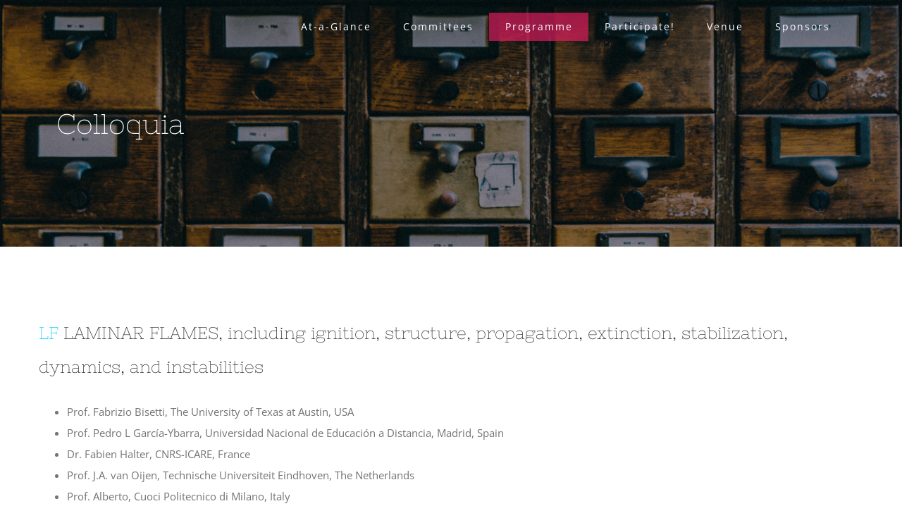

--- FILE ---
content_type: text/html; charset=UTF-8
request_url: https://mcs11.unizar.es/colloquia/
body_size: 10862
content:
<!DOCTYPE html>
<html class="avada-html-layout-wide" lang="en-US" prefix="og: http://ogp.me/ns# fb: http://ogp.me/ns/fb#">
<head>
	<meta http-equiv="X-UA-Compatible" content="IE=edge" />
	<meta http-equiv="Content-Type" content="text/html; charset=utf-8"/>
	<meta name="viewport" content="width=device-width, initial-scale=1" />
	<title>Colloquia &#8211; MCS11</title>
<link rel='dns-prefetch' href='//maxcdn.bootstrapcdn.com' />
<link rel='dns-prefetch' href='//s.w.org' />
<link rel="alternate" type="application/rss+xml" title="MCS11 &raquo; Feed" href="https://mcs11.unizar.es/feed/" />
<link rel="alternate" type="application/rss+xml" title="MCS11 &raquo; Comments Feed" href="https://mcs11.unizar.es/comments/feed/" />
		
		
		
		
				
		<meta property="og:title" content="Colloquia"/>
		<meta property="og:type" content="article"/>
		<meta property="og:url" content="https://mcs11.unizar.es/colloquia/"/>
		<meta property="og:site_name" content="MCS11"/>
		<meta property="og:description" content="LF LAMINAR FLAMES, including ignition, structure, propagation, extinction, stabilization, dynamics, and instabilities

 	Prof. Fabrizio Bisetti, The University of Texas at Austin, USA
 	Prof. Pedro L García-Ybarra, Universidad Nacional de Educación a Distancia, Madrid, Spain
 	Dr. Fabien Halter, CNRS-ICARE, France
 	Prof. J.A. van Oijen, Technische Universiteit Eindhoven, The Netherlands
 	Prof. Alberto, Cuoci Politecnico di"/>

				<!-- This site uses the Google Analytics by MonsterInsights plugin v7.6.0 - Using Analytics tracking - https://www.monsterinsights.com/ -->
<script type="text/javascript" data-cfasync="false">
	var mi_version         = '7.6.0';
	var mi_track_user      = true;
	var mi_no_track_reason = '';
	
	var disableStr = 'ga-disable-UA-42481169-6';

	/* Function to detect opted out users */
	function __gaTrackerIsOptedOut() {
		return document.cookie.indexOf(disableStr + '=true') > -1;
	}

	/* Disable tracking if the opt-out cookie exists. */
	if ( __gaTrackerIsOptedOut() ) {
		window[disableStr] = true;
	}

	/* Opt-out function */
	function __gaTrackerOptout() {
	  document.cookie = disableStr + '=true; expires=Thu, 31 Dec 2099 23:59:59 UTC; path=/';
	  window[disableStr] = true;
	}
	
	if ( mi_track_user ) {
		(function(i,s,o,g,r,a,m){i['GoogleAnalyticsObject']=r;i[r]=i[r]||function(){
			(i[r].q=i[r].q||[]).push(arguments)},i[r].l=1*new Date();a=s.createElement(o),
			m=s.getElementsByTagName(o)[0];a.async=1;a.src=g;m.parentNode.insertBefore(a,m)
		})(window,document,'script','//www.google-analytics.com/analytics.js','__gaTracker');

		__gaTracker('create', 'UA-42481169-6', 'auto');
		__gaTracker('set', 'forceSSL', true);
		__gaTracker('set', 'anonymizeIp', true);
		__gaTracker('require', 'displayfeatures');
		__gaTracker('send','pageview');
	} else {
		console.log( "" );
		(function() {
			/* https://developers.google.com/analytics/devguides/collection/analyticsjs/ */
			var noopfn = function() {
				return null;
			};
			var noopnullfn = function() {
				return null;
			};
			var Tracker = function() {
				return null;
			};
			var p = Tracker.prototype;
			p.get = noopfn;
			p.set = noopfn;
			p.send = noopfn;
			var __gaTracker = function() {
				var len = arguments.length;
				if ( len === 0 ) {
					return;
				}
				var f = arguments[len-1];
				if ( typeof f !== 'object' || f === null || typeof f.hitCallback !== 'function' ) {
					console.log( 'Not running function __gaTracker(' + arguments[0] + " ....) because you are not being tracked. " + mi_no_track_reason );
					return;
				}
				try {
					f.hitCallback();
				} catch (ex) {

				}
			};
			__gaTracker.create = function() {
				return new Tracker();
			};
			__gaTracker.getByName = noopnullfn;
			__gaTracker.getAll = function() {
				return [];
			};
			__gaTracker.remove = noopfn;
			window['__gaTracker'] = __gaTracker;
					})();
		}
</script>
<!-- / Google Analytics by MonsterInsights -->
		<script type="text/javascript">
			window._wpemojiSettings = {"baseUrl":"https:\/\/s.w.org\/images\/core\/emoji\/12.0.0-1\/72x72\/","ext":".png","svgUrl":"https:\/\/s.w.org\/images\/core\/emoji\/12.0.0-1\/svg\/","svgExt":".svg","source":{"concatemoji":"https:\/\/mcs11.unizar.es\/wp-includes\/js\/wp-emoji-release.min.js?ver=5.2.23"}};
			!function(e,a,t){var n,r,o,i=a.createElement("canvas"),p=i.getContext&&i.getContext("2d");function s(e,t){var a=String.fromCharCode;p.clearRect(0,0,i.width,i.height),p.fillText(a.apply(this,e),0,0);e=i.toDataURL();return p.clearRect(0,0,i.width,i.height),p.fillText(a.apply(this,t),0,0),e===i.toDataURL()}function c(e){var t=a.createElement("script");t.src=e,t.defer=t.type="text/javascript",a.getElementsByTagName("head")[0].appendChild(t)}for(o=Array("flag","emoji"),t.supports={everything:!0,everythingExceptFlag:!0},r=0;r<o.length;r++)t.supports[o[r]]=function(e){if(!p||!p.fillText)return!1;switch(p.textBaseline="top",p.font="600 32px Arial",e){case"flag":return s([55356,56826,55356,56819],[55356,56826,8203,55356,56819])?!1:!s([55356,57332,56128,56423,56128,56418,56128,56421,56128,56430,56128,56423,56128,56447],[55356,57332,8203,56128,56423,8203,56128,56418,8203,56128,56421,8203,56128,56430,8203,56128,56423,8203,56128,56447]);case"emoji":return!s([55357,56424,55356,57342,8205,55358,56605,8205,55357,56424,55356,57340],[55357,56424,55356,57342,8203,55358,56605,8203,55357,56424,55356,57340])}return!1}(o[r]),t.supports.everything=t.supports.everything&&t.supports[o[r]],"flag"!==o[r]&&(t.supports.everythingExceptFlag=t.supports.everythingExceptFlag&&t.supports[o[r]]);t.supports.everythingExceptFlag=t.supports.everythingExceptFlag&&!t.supports.flag,t.DOMReady=!1,t.readyCallback=function(){t.DOMReady=!0},t.supports.everything||(n=function(){t.readyCallback()},a.addEventListener?(a.addEventListener("DOMContentLoaded",n,!1),e.addEventListener("load",n,!1)):(e.attachEvent("onload",n),a.attachEvent("onreadystatechange",function(){"complete"===a.readyState&&t.readyCallback()})),(n=t.source||{}).concatemoji?c(n.concatemoji):n.wpemoji&&n.twemoji&&(c(n.twemoji),c(n.wpemoji)))}(window,document,window._wpemojiSettings);
		</script>
		<style type="text/css">
img.wp-smiley,
img.emoji {
	display: inline !important;
	border: none !important;
	box-shadow: none !important;
	height: 1em !important;
	width: 1em !important;
	margin: 0 .07em !important;
	vertical-align: -0.1em !important;
	background: none !important;
	padding: 0 !important;
}
</style>
	<link rel='stylesheet' id='font-awesome-5-css'  href='https://mcs11.unizar.es/wp-content/plugins/themeisle-companion/obfx_modules/gutenberg-blocks/assets/fontawesome/css/all.min.css?ver=5.2.23' type='text/css' media='all' />
<link rel='stylesheet' id='font-awesome-4-shims-css'  href='https://mcs11.unizar.es/wp-content/plugins/themeisle-companion/obfx_modules/gutenberg-blocks/assets/fontawesome/css/v4-shims.min.css?ver=5.2.23' type='text/css' media='all' />
<link rel='stylesheet' id='themeisle-block_styles-css'  href='https://mcs11.unizar.es/wp-content/plugins/themeisle-companion/vendor/codeinwp/gutenberg-blocks/build/style.css?ver=5.2.23' type='text/css' media='all' />
<link rel='stylesheet' id='dashicons-css'  href='https://mcs11.unizar.es/wp-includes/css/dashicons.min.css?ver=5.2.23' type='text/css' media='all' />
<link rel='stylesheet' id='obfx-module-pub-css-menu-icons-0-css'  href='https://maxcdn.bootstrapcdn.com/font-awesome/4.7.0/css/font-awesome.min.css?ver=2.8.4' type='text/css' media='all' />
<link rel='stylesheet' id='obfx-module-pub-css-menu-icons-1-css'  href='https://mcs11.unizar.es/wp-content/plugins/themeisle-companion/obfx_modules/menu-icons/css/public.css?ver=2.8.4' type='text/css' media='all' />
<link rel='stylesheet' id='avada-stylesheet-css'  href='https://mcs11.unizar.es/wp-content/themes/Avada/assets/css/style.min.css?ver=5.9.1' type='text/css' media='all' />
<!--[if IE]>
<link rel='stylesheet' id='avada-IE-css'  href='https://mcs11.unizar.es/wp-content/themes/Avada/assets/css/ie.min.css?ver=5.9.1' type='text/css' media='all' />
<style id='avada-IE-inline-css' type='text/css'>
.avada-select-parent .select-arrow{background-color:#ffffff}
.select-arrow{background-color:#ffffff}
</style>
<![endif]-->
<link rel='stylesheet' id='mc4wp-form-themes-css'  href='https://mcs11.unizar.es/wp-content/plugins/mailchimp-for-wp/assets/css/form-themes.min.css?ver=4.5.2' type='text/css' media='all' />
<link rel='stylesheet' id='fusion-dynamic-css-css'  href='https://mcs11.unizar.es/wp-content/uploads/fusion-styles/c8da5879e856d072107feae7a579c8e5.min.css?ver=5.2.23' type='text/css' media='all' />
<script type='text/javascript'>
/* <![CDATA[ */
var monsterinsights_frontend = {"js_events_tracking":"true","download_extensions":"doc,exe,js,pdf,ppt,tgz,zip,xls","inbound_paths":"[]","home_url":"https:\/\/mcs11.unizar.es","hash_tracking":"false"};
/* ]]> */
</script>
<script type='text/javascript' src='https://mcs11.unizar.es/wp-content/plugins/google-analytics-for-wordpress/assets/js/frontend.min.js?ver=7.6.0'></script>
<script type='text/javascript' src='https://mcs11.unizar.es/wp-includes/js/jquery/jquery.js?ver=1.12.4-wp'></script>
<script type='text/javascript' src='https://mcs11.unizar.es/wp-includes/js/jquery/jquery-migrate.min.js?ver=1.4.1'></script>
<script type='text/javascript'>
/* <![CDATA[ */
var pf = {"spam":{"label":"I'm human!","value":"c527fd2187"}};
/* ]]> */
</script>
<script type='text/javascript' src='https://mcs11.unizar.es/wp-content/plugins/pirate-forms/public/js/custom-spam.js?ver=5.2.23'></script>
<link rel='https://api.w.org/' href='https://mcs11.unizar.es/wp-json/' />
<link rel="EditURI" type="application/rsd+xml" title="RSD" href="https://mcs11.unizar.es/xmlrpc.php?rsd" />
<link rel="wlwmanifest" type="application/wlwmanifest+xml" href="https://mcs11.unizar.es/wp-includes/wlwmanifest.xml" /> 
<meta name="generator" content="WordPress 5.2.23" />
<link rel="canonical" href="https://mcs11.unizar.es/colloquia/" />
<link rel='shortlink' href='https://mcs11.unizar.es/?p=118' />
<link rel="alternate" type="application/json+oembed" href="https://mcs11.unizar.es/wp-json/oembed/1.0/embed?url=https%3A%2F%2Fmcs11.unizar.es%2Fcolloquia%2F" />
<link rel="alternate" type="text/xml+oembed" href="https://mcs11.unizar.es/wp-json/oembed/1.0/embed?url=https%3A%2F%2Fmcs11.unizar.es%2Fcolloquia%2F&#038;format=xml" />
<link rel="icon" href="https://mcs11.unizar.es/wp-content/uploads/2018/03/cropped-logo_billiard-32x32.png" sizes="32x32" />
<link rel="icon" href="https://mcs11.unizar.es/wp-content/uploads/2018/03/cropped-logo_billiard-192x192.png" sizes="192x192" />
<link rel="apple-touch-icon-precomposed" href="https://mcs11.unizar.es/wp-content/uploads/2018/03/cropped-logo_billiard-180x180.png" />
<meta name="msapplication-TileImage" content="https://mcs11.unizar.es/wp-content/uploads/2018/03/cropped-logo_billiard-270x270.png" />

		
	<script type="text/javascript">
		var doc = document.documentElement;
		doc.setAttribute('data-useragent', navigator.userAgent);
	</script>

	</head>

<body class="page-template-default page page-id-118 fusion-image-hovers fusion-body ltr no-tablet-sticky-header no-mobile-sticky-header no-mobile-slidingbar fusion-disable-outline fusion-sub-menu-fade mobile-logo-pos-left layout-wide-mode fusion-top-header menu-text-align-left mobile-menu-design-modern fusion-show-pagination-text fusion-header-layout-v1 avada-responsive avada-footer-fx-none fusion-search-form-classic fusion-avatar-square elementor-default">
	<a class="skip-link screen-reader-text" href="#content">Skip to content</a>
				<div id="wrapper" class="">
		<div id="home" style="position:relative;top:-1px;"></div>
		
			<header class="fusion-header-wrapper">
				<div class="fusion-header-v1 fusion-logo-left fusion-sticky-menu- fusion-sticky-logo- fusion-mobile-logo-  fusion-mobile-menu-design-modern">
					<div class="fusion-header-sticky-height"></div>
<div class="fusion-header">
	<div class="fusion-row">
					<div class="fusion-logo" data-margin-top="0px" data-margin-bottom="0px" data-margin-left="0px" data-margin-right="0px">
		</div>		<nav class="fusion-main-menu" aria-label="Main Menu"><ul id="menu-top" class="fusion-menu"><li  id="menu-item-903"  class="menu-item menu-item-type-post_type menu-item-object-page menu-item-home menu-item-903"  data-item-id="903"><a  href="https://mcs11.unizar.es/" class="fusion-background-highlight"><span class="menu-text">At-a-Glance</span></a></li><li  id="menu-item-69"  class="menu-item menu-item-type-post_type menu-item-object-page menu-item-69"  data-item-id="69"><a  href="https://mcs11.unizar.es/comittees/" class="fusion-background-highlight"><span class="menu-text">Committees</span></a></li><li  id="menu-item-895"  class="menu-item menu-item-type-custom menu-item-object-custom current-menu-ancestor current-menu-parent menu-item-has-children menu-item-895 fusion-dropdown-menu"  data-item-id="895"><a  href="#" class="fusion-background-highlight"><span class="menu-text">Programme</span></a><ul role="menu" class="sub-menu"><li  id="menu-item-121"  class="menu-item menu-item-type-post_type menu-item-object-page current-menu-item page_item page-item-118 current_page_item menu-item-121 fusion-dropdown-submenu" ><a  href="https://mcs11.unizar.es/colloquia/" class="fusion-background-highlight"><span>Colloquia</span></a></li><li  id="menu-item-70"  class="menu-item menu-item-type-post_type menu-item-object-page menu-item-70 fusion-dropdown-submenu" ><a  href="https://mcs11.unizar.es/keynote-speakers/" class="fusion-background-highlight"><span>Keynotes</span></a></li><li  id="menu-item-1505"  class="menu-item menu-item-type-post_type menu-item-object-page menu-item-1505 fusion-dropdown-submenu" ><a  href="https://mcs11.unizar.es/programme/" class="fusion-background-highlight"><span>Programme and schedule</span></a></li><li  id="menu-item-116"  class="menu-item menu-item-type-post_type menu-item-object-page menu-item-116 fusion-dropdown-submenu" ><a  href="https://mcs11.unizar.es/social-programme/" class="fusion-background-highlight"><span>Social programme</span></a></li><li  id="menu-item-1343"  class="menu-item menu-item-type-post_type menu-item-object-page menu-item-1343 fusion-dropdown-submenu" ><a  href="https://mcs11.unizar.es/tcs7/" class="fusion-background-highlight"><span>TCS7 Workshop</span></a></li></ul></li><li  id="menu-item-894"  class="menu-item menu-item-type-custom menu-item-object-custom menu-item-has-children menu-item-894 fusion-dropdown-menu"  data-item-id="894"><a  class="fusion-background-highlight"><span class="menu-text">Participate!</span></a><ul role="menu" class="sub-menu"><li  id="menu-item-72"  class="menu-item menu-item-type-post_type menu-item-object-page menu-item-72 fusion-dropdown-submenu" ><a  href="https://mcs11.unizar.es/mailinglist/" class="fusion-background-highlight"><span>Join Our Mailing List</span></a></li><li  id="menu-item-1063"  class="menu-item menu-item-type-post_type menu-item-object-page menu-item-1063 fusion-dropdown-submenu" ><a  href="https://mcs11.unizar.es/register/" class="fusion-background-highlight"><span>Registration</span></a></li><li  id="menu-item-71"  class="menu-item menu-item-type-post_type menu-item-object-page menu-item-71 fusion-dropdown-submenu" ><a  href="https://mcs11.unizar.es/papers/" class="fusion-background-highlight"><span>Submit paper</span></a></li><li  id="menu-item-111"  class="menu-item menu-item-type-post_type menu-item-object-page menu-item-111 fusion-dropdown-submenu" ><a  href="https://mcs11.unizar.es/submit-posterflash-talk/" class="fusion-background-highlight"><span>Submit poster + flash talk</span></a></li></ul></li><li  id="menu-item-891"  class="menu-item menu-item-type-custom menu-item-object-custom menu-item-has-children menu-item-891 fusion-dropdown-menu"  data-item-id="891"><a  class="fusion-background-highlight"><span class="menu-text">Venue</span></a><ul role="menu" class="sub-menu"><li  id="menu-item-66"  class="menu-item menu-item-type-post_type menu-item-object-page menu-item-66 fusion-dropdown-submenu" ><a  href="https://mcs11.unizar.es/venue/hotels/" class="fusion-background-highlight"><span>Hotels</span></a></li><li  id="menu-item-67"  class="menu-item menu-item-type-post_type menu-item-object-page menu-item-67 fusion-dropdown-submenu" ><a  href="https://mcs11.unizar.es/tenerife/" class="fusion-background-highlight"><span>Tenerife</span></a></li><li  id="menu-item-105"  class="menu-item menu-item-type-post_type menu-item-object-page menu-item-105 fusion-dropdown-submenu" ><a  href="https://mcs11.unizar.es/travel/" class="fusion-background-highlight"><span>Travel</span></a></li><li  id="menu-item-1307"  class="menu-item menu-item-type-post_type menu-item-object-page menu-item-1307 fusion-dropdown-submenu" ><a  href="https://mcs11.unizar.es/visa-support/" class="fusion-background-highlight"><span>Visa support</span></a></li></ul></li><li  id="menu-item-1556"  class="menu-item menu-item-type-post_type menu-item-object-page menu-item-1556"  data-item-id="1556"><a  href="https://mcs11.unizar.es/sponsors/" class="fusion-background-highlight"><span class="menu-text">Sponsors</span></a></li></ul></nav>	<div class="fusion-mobile-menu-icons">
							<a href="#" class="fusion-icon fusion-icon-bars" aria-label="Toggle mobile menu" aria-expanded="false"></a>
		
		
		
			</div>
	
<nav class="fusion-mobile-nav-holder fusion-mobile-menu-text-align-left" aria-label="Main Menu Mobile"></nav>

					</div>
</div>
				</div>
				<div class="fusion-clearfix"></div>
			</header>
					
		
		<div id="sliders-container">
					</div>
				
		
					<div class="fusion-page-title-bar fusion-page-title-bar-breadcrumbs fusion-page-title-bar-left">
	<div class="fusion-page-title-row">
		<div class="fusion-page-title-wrapper">
			<div class="fusion-page-title-captions">

																			<h1 class="entry-title">Colloquia</h1>

									
				
			</div>

										
		</div>
	</div>
</div>
				
				<main id="main" class="clearfix " style="">
			<div class="fusion-row" style="">
<section id="content" style="width: 100%;">
					<div id="post-118" class="post-118 page type-page status-publish hentry">
			<span class="entry-title rich-snippet-hidden">Colloquia</span><span class="vcard rich-snippet-hidden"><span class="fn"><a href="https://mcs11.unizar.es/author/nfueyo/" title="Posts by Norberto Fueyo" rel="author">Norberto Fueyo</a></span></span><span class="updated rich-snippet-hidden">2019-04-08T10:45:07+00:00</span>						<div class="post-content">
				<div class="fusion-fullwidth fullwidth-box nonhundred-percent-fullwidth non-hundred-percent-height-scrolling"  style='background-color: rgba(255,255,255,0);background-position: center center;background-repeat: no-repeat;padding-top:0px;padding-right:0px;padding-bottom:0px;padding-left:0px;'><div class="fusion-builder-row fusion-row "><div  class="fusion-layout-column fusion_builder_column fusion_builder_column_1_1 fusion-builder-column-1 fusion-one-full fusion-column-first fusion-column-last 1_1"  style='margin-top:0px;margin-bottom:20px;'>
					<div class="fusion-column-wrapper" style="padding: 0px 0px 0px 0px;background-position:left top;background-repeat:no-repeat;-webkit-background-size:cover;-moz-background-size:cover;-o-background-size:cover;background-size:cover;"   data-bg-url="">
						<div class="fusion-text"><h3><span style="color: #00ccff;">LF</span> LAMINAR FLAMES, including ignition, structure, propagation, extinction, stabilization, dynamics, and instabilities</h3>
<ul>
<li>Prof. Fabrizio Bisetti, The University of Texas at Austin, USA</li>
<li>Prof. Pedro L García-Ybarra, Universidad Nacional de Educación a Distancia, Madrid, Spain</li>
<li>Dr. Fabien Halter, CNRS-ICARE, France</li>
<li>Prof. J.A. van Oijen, Technische Universiteit Eindhoven, The Netherlands</li>
<li>Prof. Alberto, Cuoci Politecnico di Milano, Italy</li>
</ul>
<h3><span style="color: #00ccff;">TC</span> TURBULENT COMBUSTION, including experiments, theory, and simulations applied to turbulent flames</h3>
<ul>
<li>Prof. Christian Hasse, Technische Universität Darmstadt, Germany</li>
<li>Dr. Andrea Giusti, Imperial College, UK</li>
<li>Prof. Alessandro Parente, Université Libre de Bruxelles, Belgium</li>
<li>Dr. Edward S. Richardson, University of Southampton, UK</li>
<li>Prof. Nilanjan Chakraborty, Newcastle University, UK</li>
<li>Prof. Hong Im, King Abdullah University, Saudi Arabia</li>
</ul>
<h3><span style="color: #00ccff;">CD</span> COMBUSTION DIAGNOSTICS, including the development and application of diagnostics for the understanding and control of combustion phenomena and radiative transfer</h3>
<ul>
<li>Dr. Fengshan Liu, National Research Council, Canada</li>
<li>Dr. Patrizio Massoli, Istituto Motori – CNR, Italy</li>
<li>Prof. Brent Webb, Bringham Young University, USA</li>
<li>Dr. Patrizia Minutolo, Istituto di Ricerche sulla Combustione, CNR, Italy</li>
<li>Dr. Patton Allison, Michigan State University, USA</li>
<li>Dr. Gaetano Magnotti, King Abdullah University, Saudi Arabia</li>
<li>Prof. Javier Ballester, University of Zaragoza, Spain</li>
</ul>
<h3><span style="color: #00ccff;">RK</span> REACTION KINETICS AND REDUCED MECHANISMS, including the chemistry of hydrocarbons, biofuels, oxygenated fuels, and reduction methodologies</h3>
<ul>
<li>Prof. Mani Sarathy, King Abdullah University, Saudi Arabia</li>
<li>Dr. Zeynep Serinyel, CNRS-ICARE, France</li>
<li>Dr. Mariano Sirignano, Università di Napoli, Italy</li>
<li>Prof. Maria U. Alzueta, University of Zaragoza, Spain</li>
<li>Prof. Alessio Frassoldati, Politecnico di Milano, Italy</li>
</ul>
<h3><span style="color: #00ccff;">PF</span> POLLUTANT FORMATION AND CONTROL, including the physical and chemical processes affecting the formation, growth, and destruction of  NOX, SOX, soot, PAH, dioxins, and other large molecules</h3>
<ul>
<li>Dr. Barbara Apicella, Istituto di Ricerche sulla Combustione, CNR, Italy</li>
<li>Dr. Nadia Sebbar, Karlsruhe Institute of Technology, Germany</li>
<li>Dr. Mario Commodo, Istituto di Ricerche sulla Combustione, CNR, Italy</li>
<li>Dr. Nabiha Chaumeix, CNRS-ICARE, France</li>
<li>Dr. Maria Abian, University of Zaragoza, Spain</li>
</ul>
<h3><span style="color: #00ccff;">HC</span> HETEROGENEOUS COMBUSTION AND PYROLYSIS, including fundamental aspects of pyrolysis, gasification, and combustion of solid fuels (e.g., coal, char, and biomass) as well as combustion of propellants and catalytic combustion</h3>
<ul>
<li>Dr. Stefano Cimino, Istituto di Ricerche sulla Combustione – CNR, Naples, Italy</li>
<li>Dr. Lufei Jia, CETC-Ottawa, Ottawa, Canada</li>
<li>Dr. Osvalda Senneca, Istituto di Ricerche sulla Combustione – CNR, Naples, Italy</li>
<li>Prof. Alberto Gomez-Barea, Universidad de Sevilla, Spain</li>
<li>Prof. Viktor Scherer, Ruhr-Universität Bochum, Germany</li>
<li>Dr. Fernando Preto, CANMET, Energy-Ottawa, Canada</li>
</ul>
<h3><span style="color: #00ccff;">SC</span> STATIONARY COMBUSTION SYSTEMS AND ENVIRONMENTAL IMPACT, including combustion in fluidized beds, incineration, utility boilers, plants and industrial applications</h3>
<ul>
<li>Prof. Mario Costa, Instituto Superior Tecnico de Lisboa, Lisbon, Portugal</li>
<li>Prof. Fabrizio Scala, Università di Napoli Federico II, Naples, Italy</li>
<li>Prof. Edward J. Anthony, Cranfield University, Cranfield, UK</li>
<li>Prof. Panagiotis Grammelis, The Centre for Research and Technology, Thessaloníki, Greece</li>
<li>Prof. Filip Johnsson, Chalmers University of Technology, Sweden</li>
</ul>
<h3><span style="color: #00ccff;">EG</span> ENGINE, GAS TURBINE AND SPRAY COMBUSTION, including simulations and experiments and novel processes and fuels for these applications</h3>
<ul>
<li>Dr. Bianca Maria Vaglieco, Istituto Motori – CNR, Naples, Italy</li>
<li>Dr. Christophe Allouis, Istituto di Ricerche sulla Combustione – CNR, Naples, Italy</li>
<li>Dr. Fernando Biagioli, GE, Switzerland</li>
<li>Dr. Raffaele Ragucci, Istituto di Ricerche sulla Combustione, CNR, Italy</li>
<li>Prof. José Vicente Pastor, Universitat Politècnica de València, Spain</li>
</ul>
<h3><span style="color: #00ccff;">FE</span> FIRE AND EXPLOSIONS, including fundamental aspects of fires as well as applications to building construction and urban/wildland fires</h3>
<ul>
<li>Dr. Franco Tamanini, Factory Mutual, Norwood, USA</li>
<li>Prof. Almerinda Di Benedetto, Università di Napoli Federico II, Naples, Italy</li>
<li>Prof. Carlos Fernandez-Pello, University of California, Berkeley, USA</li>
<li>Prof. Bart Merci, Ghent University, Gent, Belgium</li>
<li>Prof. Ernesto Salzano, Università di Bologna, Italy</li>
</ul>
<h3><span style="color: #00ccff;">CC</span> CO2 CAPTURE PROCESSES AND NEW CONCEPTS, including oxy-fuel combustion, chemical looping combustion, gasification and other novel processes</h3>
<ul>
<li>Prof. Fabio Montagnaro, University of Naples “Federico II”, Italy</li>
<li>Dr. Mara de Joannon, Istituto di Ricerche sulla Combustione – CNR, Naples, Italy</li>
<li>Dr. Paola Ammendola, Istituto di Ricerche sulla Combustione – CNR, Naples, Italy</li>
<li>Prof. Anders Lyngfelt, Chalmers University of Technology, Sweden</li>
<li>Prof. Henrik Thunman, Chalmers University of Technology, Sweden</li>
</ul>
</div><div class="fusion-clearfix"></div>

					</div>
				</div></div></div>
							</div>
																													</div>
		</section>
					
				</div>  <!-- fusion-row -->
			</main>  <!-- #main -->
			
			
			
										
				<div class="fusion-footer">
						
	<footer class="fusion-footer-widget-area fusion-widget-area">
		<div class="fusion-row">
			<div class="fusion-columns fusion-columns-1 fusion-widget-area">
				
																									<div class="fusion-column fusion-column-last col-lg-12 col-md-12 col-sm-12">
							<section id="text-4" class="fusion-footer-widget-column widget widget_text">			<div class="textwidget"><!-- 
<a style="margin-right: 70px; margin-bottom: 10px; float:left;" href="https://mcs11.unizar.es/" arial-label="Footer Logo"><img src="http://avada.theme-fusion.com/travel/wp-content/uploads/sites/15/2015/04/travel_logo_1x.png" alt="" /></a>
-->

<div class="footer-menu" style="padding-top: 15px;">

<a href="https://mcs11.unizar.es/about/">The MCS Series </a> 
| 
<a href="https://mcs11.unizar.es/">MCS11 Home</a> 
| 
<a href="https://mcs11.unizar.es/contact/">Contact</a>  | 
<a href="https://mcs11.unizar.es/mailinglist/">Join Mailing List</a>
 | 
<a href="https://mcs11.unizar.es/general-data-protection-regulation-notice/">GDPR Notice</a>
</div>

</div>
		<div style="clear:both;"></div></section><section id="social_links-widget-2" class="fusion-footer-widget-column widget social_links">
		<div class="fusion-social-networks">

			<div class="fusion-social-networks-wrapper">
								
																																																							<a class="fusion-social-network-icon fusion-tooltip fusion-twitter fusion-icon-twitter" href="https://twitter.com/mcs11_tenerife"  data-placement="top" data-title="Twitter" data-toggle="tooltip" data-original-title=""  title="Twitter" aria-label="Twitter" rel="noopener noreferrer" target="_self" style="font-size:16px;color:#bebdbd;"></a>
											
										
				
			</div>
		</div>

		<div style="clear:both;"></div></section>																					</div>
																																																						
				<div class="fusion-clearfix"></div>
			</div> <!-- fusion-columns -->
		</div> <!-- fusion-row -->
	</footer> <!-- fusion-footer-widget-area -->

				</div> <!-- fusion-footer -->

									</div> <!-- wrapper -->

								<a class="fusion-one-page-text-link fusion-page-load-link"></a>

						<script type="text/javascript">
				jQuery( document ).ready( function() {
					var ajaxurl = 'https://mcs11.unizar.es/wp-admin/admin-ajax.php';
					if ( 0 < jQuery( '.fusion-login-nonce' ).length ) {
						jQuery.get( ajaxurl, { 'action': 'fusion_login_nonce' }, function( response ) {
							jQuery( '.fusion-login-nonce' ).html( response );
						});
					}
				});
				</script>
				<script type='text/javascript'>
/* <![CDATA[ */
var wpcf7 = {"apiSettings":{"root":"https:\/\/mcs11.unizar.es\/wp-json\/contact-form-7\/v1","namespace":"contact-form-7\/v1"}};
/* ]]> */
</script>
<script type='text/javascript' src='https://mcs11.unizar.es/wp-content/plugins/contact-form-7/includes/js/scripts.js?ver=5.1.3'></script>
<script type='text/javascript' src='https://mcs11.unizar.es/wp-content/themes/Avada/includes/lib/assets/min/js/library/modernizr.js?ver=3.3.1'></script>
<script type='text/javascript' src='https://mcs11.unizar.es/wp-content/themes/Avada/includes/lib/assets/min/js/library/jquery.fitvids.js?ver=1.1'></script>
<script type='text/javascript'>
/* <![CDATA[ */
var fusionVideoGeneralVars = {"status_vimeo":"1","status_yt":"1"};
/* ]]> */
</script>
<script type='text/javascript' src='https://mcs11.unizar.es/wp-content/themes/Avada/includes/lib/assets/min/js/library/fusion-video-general.js?ver=1'></script>
<script type='text/javascript'>
/* <![CDATA[ */
var fusionLightboxVideoVars = {"lightbox_video_width":"1280","lightbox_video_height":"720"};
/* ]]> */
</script>
<script type='text/javascript' src='https://mcs11.unizar.es/wp-content/themes/Avada/includes/lib/assets/min/js/library/jquery.ilightbox.js?ver=2.2.3'></script>
<script type='text/javascript' src='https://mcs11.unizar.es/wp-content/themes/Avada/includes/lib/assets/min/js/library/jquery.mousewheel.js?ver=3.0.6'></script>
<script type='text/javascript'>
/* <![CDATA[ */
var fusionLightboxVars = {"status_lightbox":"1","lightbox_gallery":"1","lightbox_skin":"smooth","lightbox_title":"","lightbox_arrows":"1","lightbox_slideshow_speed":"5000","lightbox_autoplay":"","lightbox_opacity":"0.95","lightbox_desc":"","lightbox_social":"1","lightbox_deeplinking":"1","lightbox_path":"horizontal","lightbox_post_images":"1","lightbox_animation_speed":"Fast"};
/* ]]> */
</script>
<script type='text/javascript' src='https://mcs11.unizar.es/wp-content/themes/Avada/includes/lib/assets/min/js/general/fusion-lightbox.js?ver=1'></script>
<script type='text/javascript' src='https://mcs11.unizar.es/wp-content/themes/Avada/includes/lib/assets/min/js/library/imagesLoaded.js?ver=3.1.8'></script>
<script type='text/javascript' src='https://mcs11.unizar.es/wp-content/themes/Avada/includes/lib/assets/min/js/library/isotope.js?ver=3.0.4'></script>
<script type='text/javascript' src='https://mcs11.unizar.es/wp-content/themes/Avada/includes/lib/assets/min/js/library/packery.js?ver=2.0.0'></script>
<script type='text/javascript'>
/* <![CDATA[ */
var avadaPortfolioVars = {"lightbox_behavior":"all","infinite_finished_msg":"<em>All items displayed.<\/em>","infinite_blog_text":"<em>Loading the next set of posts...<\/em>","content_break_point":"800"};
/* ]]> */
</script>
<script type='text/javascript' src='https://mcs11.unizar.es/wp-content/plugins/fusion-core/js/min/avada-portfolio.js?ver=1'></script>
<script type='text/javascript' src='https://mcs11.unizar.es/wp-content/themes/Avada/includes/lib/assets/min/js/library/jquery.infinitescroll.js?ver=2.1'></script>
<script type='text/javascript' src='https://mcs11.unizar.es/wp-content/plugins/fusion-core/js/min/avada-faqs.js?ver=1'></script>
<script type='text/javascript' src='https://mcs11.unizar.es/wp-content/plugins/fusion-builder/assets/js/min/general/fusion-title.js?ver=1'></script>
<script type='text/javascript' src='https://mcs11.unizar.es/wp-content/themes/Avada/includes/lib/assets/min/js/library/cssua.js?ver=2.1.28'></script>
<script type='text/javascript' src='https://mcs11.unizar.es/wp-content/themes/Avada/includes/lib/assets/min/js/library/jquery.waypoints.js?ver=2.0.3'></script>
<script type='text/javascript' src='https://mcs11.unizar.es/wp-content/themes/Avada/includes/lib/assets/min/js/general/fusion-waypoints.js?ver=1'></script>
<script type='text/javascript'>
/* <![CDATA[ */
var fusionAnimationsVars = {"disable_mobile_animate_css":"0"};
/* ]]> */
</script>
<script type='text/javascript' src='https://mcs11.unizar.es/wp-content/plugins/fusion-builder/assets/js/min/general/fusion-animations.js?ver=1'></script>
<script type='text/javascript' src='https://mcs11.unizar.es/wp-content/plugins/fusion-builder/assets/js/min/library/jquery.countTo.js?ver=1'></script>
<script type='text/javascript' src='https://mcs11.unizar.es/wp-content/themes/Avada/includes/lib/assets/min/js/library/jquery.easyPieChart.js?ver=2.1.7'></script>
<script type='text/javascript' src='https://mcs11.unizar.es/wp-content/themes/Avada/includes/lib/assets/min/js/library/jquery.appear.js?ver=1'></script>
<script type='text/javascript' src='https://mcs11.unizar.es/wp-content/plugins/fusion-builder/assets/js/min/general/fusion-counters-circle.js?ver=1'></script>
<script type='text/javascript' src='https://mcs11.unizar.es/wp-content/plugins/fusion-builder/assets/js/min/library/Chart.js?ver=2.7.1'></script>
<script type='text/javascript' src='https://mcs11.unizar.es/wp-content/plugins/fusion-builder/assets/js/min/general/fusion-chart.js?ver=1'></script>
<script type='text/javascript' src='https://mcs11.unizar.es/wp-content/themes/Avada/includes/lib/assets/min/js/library/jquery.cycle.js?ver=3.0.3'></script>
<script type='text/javascript'>
/* <![CDATA[ */
var fusionTestimonialVars = {"testimonials_speed":"4000"};
/* ]]> */
</script>
<script type='text/javascript' src='https://mcs11.unizar.es/wp-content/plugins/fusion-builder/assets/js/min/general/fusion-testimonials.js?ver=1'></script>
<script type='text/javascript' src='https://mcs11.unizar.es/wp-content/plugins/fusion-builder/assets/js/min/library/jquery.countdown.js?ver=1.0'></script>
<script type='text/javascript' src='https://mcs11.unizar.es/wp-content/plugins/fusion-builder/assets/js/min/general/fusion-countdown.js?ver=1'></script>
<script type='text/javascript' src='https://mcs11.unizar.es/wp-content/plugins/fusion-builder/assets/js/min/general/fusion-gallery.js?ver=1'></script>
<script type='text/javascript' src='https://mcs11.unizar.es/wp-content/plugins/fusion-builder/assets/js/min/general/fusion-progress.js?ver=1'></script>
<script type='text/javascript' src='https://mcs11.unizar.es/wp-content/plugins/fusion-builder/assets/js/min/general/fusion-syntax-highlighter.js?ver=1'></script>
<script type='text/javascript'>
/* <![CDATA[ */
var fusionMapsVars = {"admin_ajax":"https:\/\/mcs11.unizar.es\/wp-admin\/admin-ajax.php"};
/* ]]> */
</script>
<script type='text/javascript' src='https://mcs11.unizar.es/wp-content/themes/Avada/includes/lib/assets/min/js/library/jquery.fusion_maps.js?ver=2.2.2'></script>
<script type='text/javascript' src='https://mcs11.unizar.es/wp-content/themes/Avada/includes/lib/assets/min/js/general/fusion-google-map.js?ver=1'></script>
<script type='text/javascript'>
/* <![CDATA[ */
var fusionCountersBox = {"counter_box_speed":"1000"};
/* ]]> */
</script>
<script type='text/javascript' src='https://mcs11.unizar.es/wp-content/plugins/fusion-builder/assets/js/min/general/fusion-counters-box.js?ver=1'></script>
<script type='text/javascript'>
/* <![CDATA[ */
var fusionRecentPostsVars = {"infinite_loading_text":"<em>Loading the next set of posts...<\/em>","infinite_finished_msg":"<em>All items displayed.<\/em>","slideshow_autoplay":"1","slideshow_speed":"3000","pagination_video_slide":"","status_yt":"1"};
/* ]]> */
</script>
<script type='text/javascript' src='https://mcs11.unizar.es/wp-content/plugins/fusion-builder/assets/js/min/general/fusion-recent-posts.js?ver=1'></script>
<script type='text/javascript' src='https://mcs11.unizar.es/wp-content/themes/Avada/includes/lib/assets/min/js/library/bootstrap.transition.js?ver=3.3.6'></script>
<script type='text/javascript' src='https://mcs11.unizar.es/wp-content/themes/Avada/includes/lib/assets/min/js/library/bootstrap.tab.js?ver=3.1.1'></script>
<script type='text/javascript'>
/* <![CDATA[ */
var fusionTabVars = {"content_break_point":"800"};
/* ]]> */
</script>
<script type='text/javascript' src='https://mcs11.unizar.es/wp-content/plugins/fusion-builder/assets/js/min/general/fusion-tabs.js?ver=1'></script>
<script type='text/javascript'>
/* <![CDATA[ */
var fusionEqualHeightVars = {"content_break_point":"800"};
/* ]]> */
</script>
<script type='text/javascript' src='https://mcs11.unizar.es/wp-content/themes/Avada/includes/lib/assets/min/js/general/fusion-equal-heights.js?ver=1'></script>
<script type='text/javascript' src='https://mcs11.unizar.es/wp-content/plugins/fusion-builder/assets/js/min/general/fusion-events.js?ver=1'></script>
<script type='text/javascript' src='https://mcs11.unizar.es/wp-content/themes/Avada/includes/lib/assets/min/js/library/bootstrap.collapse.js?ver=3.1.1'></script>
<script type='text/javascript' src='https://mcs11.unizar.es/wp-content/plugins/fusion-builder/assets/js/min/general/fusion-toggles.js?ver=1'></script>
<script type='text/javascript' src='https://mcs11.unizar.es/wp-content/plugins/fusion-builder/assets/js/min/general/fusion-flip-boxes.js?ver=1'></script>
<script type='text/javascript' src='https://mcs11.unizar.es/wp-content/themes/Avada/includes/lib/assets/min/js/library/bootstrap.modal.js?ver=3.1.1'></script>
<script type='text/javascript' src='https://mcs11.unizar.es/wp-content/plugins/fusion-builder/assets/js/min/general/fusion-modal.js?ver=1'></script>
<script type='text/javascript'>
/* <![CDATA[ */
var fusionBgImageVars = {"content_break_point":"800"};
/* ]]> */
</script>
<script type='text/javascript' src='https://mcs11.unizar.es/wp-content/plugins/fusion-builder/assets/js/min/general/fusion-column-bg-image.js?ver=1'></script>
<script type='text/javascript' src='https://mcs11.unizar.es/wp-content/plugins/fusion-builder/assets/js/min/general/fusion-column.js?ver=1'></script>
<script type='text/javascript' src='https://mcs11.unizar.es/wp-content/plugins/fusion-builder/assets/js/min/library/jquery.event.move.js?ver=2.0'></script>
<script type='text/javascript' src='https://mcs11.unizar.es/wp-content/plugins/fusion-builder/assets/js/min/general/fusion-image-before-after.js?ver=1.0'></script>
<script type='text/javascript' src='https://mcs11.unizar.es/wp-content/themes/Avada/includes/lib/assets/min/js/library/jquery.fade.js?ver=1'></script>
<script type='text/javascript' src='https://mcs11.unizar.es/wp-content/themes/Avada/includes/lib/assets/min/js/library/jquery.requestAnimationFrame.js?ver=1'></script>
<script type='text/javascript' src='https://mcs11.unizar.es/wp-content/themes/Avada/includes/lib/assets/min/js/library/fusion-parallax.js?ver=1'></script>
<script type='text/javascript'>
/* <![CDATA[ */
var fusionVideoBgVars = {"status_vimeo":"1","status_yt":"1"};
/* ]]> */
</script>
<script type='text/javascript' src='https://mcs11.unizar.es/wp-content/themes/Avada/includes/lib/assets/min/js/library/fusion-video-bg.js?ver=1'></script>
<script type='text/javascript'>
/* <![CDATA[ */
var fusionContainerVars = {"content_break_point":"800","container_hundred_percent_height_mobile":"0","is_sticky_header_transparent":"0"};
/* ]]> */
</script>
<script type='text/javascript' src='https://mcs11.unizar.es/wp-content/plugins/fusion-builder/assets/js/min/general/fusion-container.js?ver=1'></script>
<script type='text/javascript' src='https://mcs11.unizar.es/wp-content/plugins/fusion-builder/assets/js/min/general/fusion-content-boxes.js?ver=1'></script>
<script type='text/javascript' src='https://mcs11.unizar.es/wp-content/themes/Avada/includes/lib/assets/min/js/library/vimeoPlayer.js?ver=2.2.1'></script>
<script type='text/javascript'>
/* <![CDATA[ */
var fusionVideoVars = {"status_vimeo":"1"};
/* ]]> */
</script>
<script type='text/javascript' src='https://mcs11.unizar.es/wp-content/plugins/fusion-builder/assets/js/min/general/fusion-video.js?ver=1'></script>
<script type='text/javascript' src='https://mcs11.unizar.es/wp-content/themes/Avada/includes/lib/assets/min/js/library/jquery.hoverintent.js?ver=1'></script>
<script type='text/javascript' src='https://mcs11.unizar.es/wp-content/themes/Avada/assets/min/js/general/avada-vertical-menu-widget.js?ver=1'></script>
<script type='text/javascript' src='https://mcs11.unizar.es/wp-content/themes/Avada/includes/lib/assets/min/js/library/lazysizes.js?ver=4.1.5'></script>
<script type='text/javascript' src='https://mcs11.unizar.es/wp-content/themes/Avada/includes/lib/assets/min/js/library/bootstrap.tooltip.js?ver=3.3.5'></script>
<script type='text/javascript' src='https://mcs11.unizar.es/wp-content/themes/Avada/includes/lib/assets/min/js/library/bootstrap.popover.js?ver=3.3.5'></script>
<script type='text/javascript' src='https://mcs11.unizar.es/wp-content/themes/Avada/includes/lib/assets/min/js/library/jquery.carouFredSel.js?ver=6.2.1'></script>
<script type='text/javascript' src='https://mcs11.unizar.es/wp-content/themes/Avada/includes/lib/assets/min/js/library/jquery.easing.js?ver=1.3'></script>
<script type='text/javascript' src='https://mcs11.unizar.es/wp-content/themes/Avada/includes/lib/assets/min/js/library/jquery.flexslider.js?ver=2.2.2'></script>
<script type='text/javascript' src='https://mcs11.unizar.es/wp-content/themes/Avada/includes/lib/assets/min/js/library/jquery.hoverflow.js?ver=1'></script>
<script type='text/javascript' src='https://mcs11.unizar.es/wp-content/themes/Avada/includes/lib/assets/min/js/library/jquery.placeholder.js?ver=2.0.7'></script>
<script type='text/javascript' src='https://mcs11.unizar.es/wp-content/themes/Avada/includes/lib/assets/min/js/library/jquery.touchSwipe.js?ver=1.6.6'></script>
<script type='text/javascript' src='https://mcs11.unizar.es/wp-content/themes/Avada/includes/lib/assets/min/js/general/fusion-alert.js?ver=1'></script>
<script type='text/javascript'>
/* <![CDATA[ */
var fusionCarouselVars = {"related_posts_speed":"2500","carousel_speed":"2500"};
/* ]]> */
</script>
<script type='text/javascript' src='https://mcs11.unizar.es/wp-content/themes/Avada/includes/lib/assets/min/js/general/fusion-carousel.js?ver=1'></script>
<script type='text/javascript'>
/* <![CDATA[ */
var fusionFlexSliderVars = {"status_vimeo":"1","page_smoothHeight":"false","slideshow_autoplay":"1","slideshow_speed":"3000","pagination_video_slide":"","status_yt":"1","flex_smoothHeight":"false"};
/* ]]> */
</script>
<script type='text/javascript' src='https://mcs11.unizar.es/wp-content/themes/Avada/includes/lib/assets/min/js/general/fusion-flexslider.js?ver=1'></script>
<script type='text/javascript' src='https://mcs11.unizar.es/wp-content/themes/Avada/includes/lib/assets/min/js/general/fusion-popover.js?ver=1'></script>
<script type='text/javascript' src='https://mcs11.unizar.es/wp-content/themes/Avada/includes/lib/assets/min/js/general/fusion-tooltip.js?ver=1'></script>
<script type='text/javascript' src='https://mcs11.unizar.es/wp-content/themes/Avada/includes/lib/assets/min/js/general/fusion-sharing-box.js?ver=1'></script>
<script type='text/javascript'>
/* <![CDATA[ */
var fusionBlogVars = {"infinite_blog_text":"<em>Loading the next set of posts...<\/em>","infinite_finished_msg":"<em>All items displayed.<\/em>","slideshow_autoplay":"1","slideshow_speed":"3000","pagination_video_slide":"","status_yt":"1","lightbox_behavior":"all","blog_pagination_type":"load_more_button","flex_smoothHeight":"false"};
/* ]]> */
</script>
<script type='text/javascript' src='https://mcs11.unizar.es/wp-content/themes/Avada/includes/lib/assets/min/js/general/fusion-blog.js?ver=1'></script>
<script type='text/javascript' src='https://mcs11.unizar.es/wp-content/themes/Avada/includes/lib/assets/min/js/general/fusion-button.js?ver=1'></script>
<script type='text/javascript' src='https://mcs11.unizar.es/wp-content/themes/Avada/includes/lib/assets/min/js/general/fusion-general-global.js?ver=1'></script>
<script type='text/javascript'>
/* <![CDATA[ */
var avadaHeaderVars = {"header_position":"top","header_layout":"v1","header_sticky":"0","header_sticky_type2_layout":"menu_only","header_sticky_shadow":"1","side_header_break_point":"1023","header_sticky_mobile":"0","header_sticky_tablet":"0","mobile_menu_design":"modern","sticky_header_shrinkage":"1","nav_height":"40","nav_highlight_border":"0","nav_highlight_style":"background","logo_margin_top":"0px","logo_margin_bottom":"0px","layout_mode":"wide","header_padding_top":"1.5%","header_padding_bottom":"1.5%","offset_scroll":"full"};
/* ]]> */
</script>
<script type='text/javascript' src='https://mcs11.unizar.es/wp-content/themes/Avada/assets/min/js/general/avada-header.js?ver=5.9.1'></script>
<script type='text/javascript'>
/* <![CDATA[ */
var avadaMenuVars = {"site_layout":"Wide","header_position":"Top","logo_alignment":"Left","header_sticky":"0","header_sticky_mobile":"0","header_sticky_tablet":"0","side_header_break_point":"1023","megamenu_base_width":"custom_width","mobile_menu_design":"modern","dropdown_goto":"Go to...","mobile_nav_cart":"Shopping Cart","mobile_submenu_open":"Open Sub Menu Of","mobile_submenu_close":"Close Sub Menu Of","submenu_slideout":"1"};
/* ]]> */
</script>
<script type='text/javascript' src='https://mcs11.unizar.es/wp-content/themes/Avada/assets/min/js/general/avada-menu.js?ver=5.9.1'></script>
<script type='text/javascript'>
/* <![CDATA[ */
var fusionScrollToAnchorVars = {"content_break_point":"800","container_hundred_percent_height_mobile":"0"};
/* ]]> */
</script>
<script type='text/javascript' src='https://mcs11.unizar.es/wp-content/themes/Avada/includes/lib/assets/min/js/general/fusion-scroll-to-anchor.js?ver=1'></script>
<script type='text/javascript'>
/* <![CDATA[ */
var fusionTypographyVars = {"site_width":"1170px","typography_responsive":"1","typography_sensitivity":"0.60","typography_factor":"1.50","elements":"h1, h2, h3, h4, h5, h6"};
/* ]]> */
</script>
<script type='text/javascript' src='https://mcs11.unizar.es/wp-content/themes/Avada/includes/lib/assets/min/js/general/fusion-responsive-typography.js?ver=1'></script>
<script type='text/javascript' src='https://mcs11.unizar.es/wp-content/themes/Avada/assets/min/js/library/bootstrap.scrollspy.js?ver=3.3.2'></script>
<script type='text/javascript'>
/* <![CDATA[ */
var avadaCommentVars = {"title_style_type":"single solid","title_margin_top":"0px","title_margin_bottom":"0px"};
/* ]]> */
</script>
<script type='text/javascript' src='https://mcs11.unizar.es/wp-content/themes/Avada/assets/min/js/general/avada-comments.js?ver=5.9.1'></script>
<script type='text/javascript' src='https://mcs11.unizar.es/wp-content/themes/Avada/assets/min/js/general/avada-general-footer.js?ver=5.9.1'></script>
<script type='text/javascript' src='https://mcs11.unizar.es/wp-content/themes/Avada/assets/min/js/general/avada-quantity.js?ver=5.9.1'></script>
<script type='text/javascript' src='https://mcs11.unizar.es/wp-content/themes/Avada/assets/min/js/general/avada-scrollspy.js?ver=5.9.1'></script>
<script type='text/javascript' src='https://mcs11.unizar.es/wp-content/themes/Avada/assets/min/js/general/avada-select.js?ver=5.9.1'></script>
<script type='text/javascript'>
/* <![CDATA[ */
var avadaSidebarsVars = {"header_position":"top","header_layout":"v1","header_sticky":"0","header_sticky_type2_layout":"menu_only","side_header_break_point":"1023","header_sticky_tablet":"0","sticky_header_shrinkage":"1","nav_height":"40","sidebar_break_point":"800"};
/* ]]> */
</script>
<script type='text/javascript' src='https://mcs11.unizar.es/wp-content/themes/Avada/assets/min/js/general/avada-sidebars.js?ver=5.9.1'></script>
<script type='text/javascript' src='https://mcs11.unizar.es/wp-content/themes/Avada/assets/min/js/library/jquery.sticky-kit.js?ver=5.9.1'></script>
<script type='text/javascript' src='https://mcs11.unizar.es/wp-content/themes/Avada/assets/min/js/general/avada-tabs-widget.js?ver=5.9.1'></script>
<script type='text/javascript'>
/* <![CDATA[ */
var toTopscreenReaderText = {"label":"Go to Top"};
/* ]]> */
</script>
<script type='text/javascript' src='https://mcs11.unizar.es/wp-content/themes/Avada/assets/min/js/library/jquery.toTop.js?ver=1.2'></script>
<script type='text/javascript'>
/* <![CDATA[ */
var avadaToTopVars = {"status_totop":"desktop_and_mobile","totop_position":"right","totop_scroll_down_only":"0"};
/* ]]> */
</script>
<script type='text/javascript' src='https://mcs11.unizar.es/wp-content/themes/Avada/assets/min/js/general/avada-to-top.js?ver=5.9.1'></script>
<script type='text/javascript' src='https://mcs11.unizar.es/wp-content/themes/Avada/assets/min/js/general/avada-drop-down.js?ver=5.9.1'></script>
<script type='text/javascript'>
/* <![CDATA[ */
var avadaFadeVars = {"page_title_fading":"1","header_position":"Top"};
/* ]]> */
</script>
<script type='text/javascript' src='https://mcs11.unizar.es/wp-content/themes/Avada/assets/min/js/general/avada-fade.js?ver=5.9.1'></script>
<script type='text/javascript' src='https://mcs11.unizar.es/wp-content/themes/Avada/assets/min/js/general/avada-contact-form-7.js?ver=5.9.1'></script>
<script type='text/javascript' src='https://mcs11.unizar.es/wp-content/themes/Avada/assets/min/js/library/jquery.elasticslider.js?ver=5.9.1'></script>
<script type='text/javascript'>
/* <![CDATA[ */
var avadaElasticSliderVars = {"tfes_autoplay":"1","tfes_animation":"sides","tfes_interval":"3000","tfes_speed":"800","tfes_width":"150"};
/* ]]> */
</script>
<script type='text/javascript' src='https://mcs11.unizar.es/wp-content/themes/Avada/assets/min/js/general/avada-elastic-slider.js?ver=5.9.1'></script>
<script type='text/javascript'>
/* <![CDATA[ */
var avadaFusionSliderVars = {"side_header_break_point":"1023","slider_position":"below","header_transparency":"1","mobile_header_transparency":"0","header_position":"Top","content_break_point":"800","status_vimeo":"1"};
/* ]]> */
</script>
<script type='text/javascript' src='https://mcs11.unizar.es/wp-content/plugins/fusion-core/js/min/avada-fusion-slider.js?ver=1'></script>
<script type='text/javascript' src='https://mcs11.unizar.es/wp-includes/js/wp-embed.min.js?ver=5.2.23'></script>
	</body>
</html>
